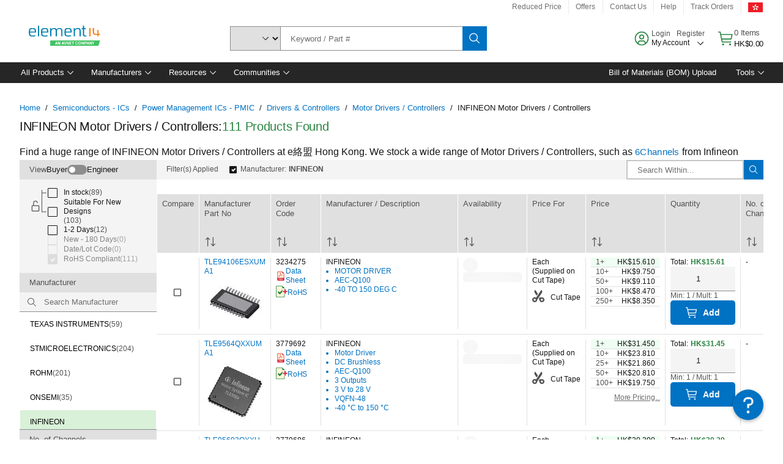

--- FILE ---
content_type: application/x-javascript;charset=utf-8
request_url: https://smetrics.element14.com/id?d_visid_ver=5.5.0&d_fieldgroup=A&mcorgid=106315F354E6D5430A4C98A4%40AdobeOrg&mid=11068702087930949586378339655136697381&ts=1769765786030
body_size: -40
content:
{"mid":"11068702087930949586378339655136697381"}